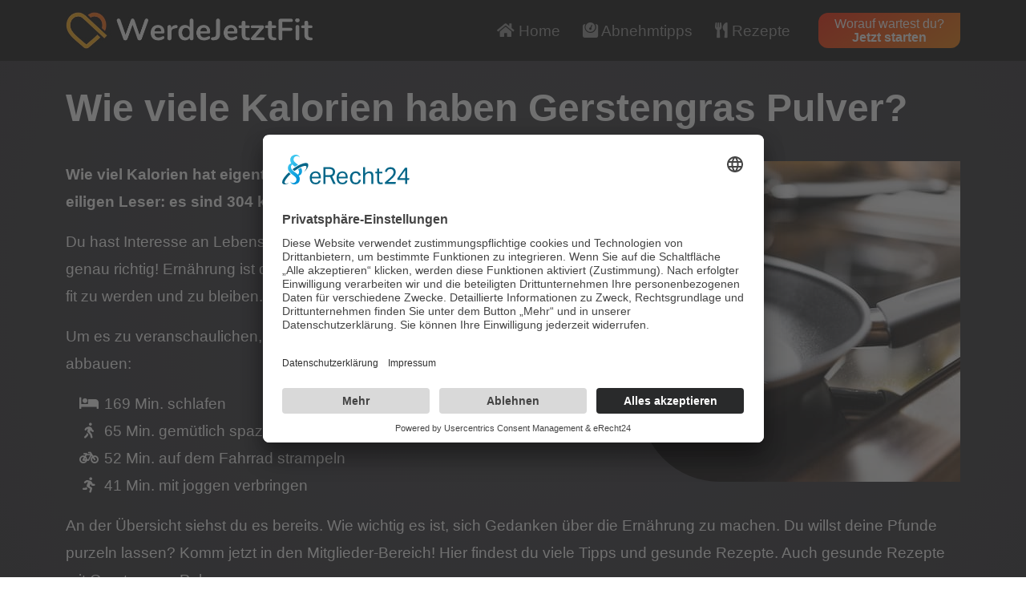

--- FILE ---
content_type: text/html; charset=UTF-8
request_url: https://www.werde-jetzt-fit.de/kalorien-lebensmittel/gerstengras-pulver.html
body_size: 6495
content:
<!DOCTYPE html>
<html dir="ltr" lang="de">
  <head>
    <link rel="preload" href="/css/all.min.css" as="style">
    <link rel="preload" href="/css/bootstrap.css" as="style">
    <link rel="preload" href="/css/styln.css" as="style">
    <link rel="preload" href="/css/fonts.css" as="style">
    <link rel="preload" href="/js/bootstrap.bundle.js" as="script">
  
    <link rel="preconnect" href="//app.eu.usercentrics.eu">
    <link rel="preconnect" href="//api.eu.usercentrics.eu">
    <link rel="preconnect" href="//sdp.eu.usercentrics.eu">
    <link rel="preload" href="//app.eu.usercentrics.eu/browser-ui/latest/loader.js" as="script">
    <link rel="preload" href="//sdp.eu.usercentrics.eu/latest/uc-block.bundle.js" as="script">
    
    <meta http-equiv="Content-Type" content="text/html; charset=UTF-8">
    <meta charset="utf-8">
    <base target="_top">
    <meta name="referrer" content="no-referrer">
    <meta name="viewport" content="width=device-width, initial-scale=1, shrink-to-fit=no">
   
    <title>🍴 Gerstengras Pulver - Kalorien von Lebensmitteln</title>
    <meta name="title" CONTENT="🍴 Gerstengras Pulver - Kalorien von Lebensmitteln">
    <meta name="description" CONTENT="Wie viel Kalorien hat eigentlich Gerstengras Pulver? Es ist ein Lebensmittel mit 28 g Protein und 26 g Kohlenhydraten. 🧠 Erfahre mehr über gesunde Lebensmittel.">
    <meta name="robots" CONTENT="index, follow">
    <link rel="canonical" href="https://www.werde-jetzt-fit.de/kalorien-lebensmittel/gerstengras-pulver.html">
      
    <meta itemprop="name" content="🍴 Gerstengras Pulver - Kalorien von Lebensmitteln">
    <meta itemprop="description" content="Wie viel Kalorien hat eigentlich Gerstengras Pulver? Es ist ein Lebensmittel mit 28 g Protein und 26 g Kohlenhydraten. 🧠 Erfahre mehr über gesunde Lebensmittel.">
    <meta itemprop="image" content="https://www.werde-jetzt-fit.de/images/Platzhalter.jpg">
    <link rel="image_src" href="https://www.werde-jetzt-fit.de/images/Platzhalter.jpg">
			
    <meta property="og:locale" content="de_DE">
    <meta property="og:title" content="🍴 Gerstengras Pulver - Kalorien von Lebensmitteln">
    <meta property="og:url" content="https://www.werde-jetzt-fit.de/kalorien-lebensmittel/gerstengras-pulver.html">
    <meta property="og:site_name" content="">
    <meta property="og:image" content="https://www.werde-jetzt-fit.de/images/Platzhalter.jpg">
    <meta property="og:description" content="Wie viel Kalorien hat eigentlich Gerstengras Pulver? Es ist ein Lebensmittel mit 28 g Protein und 26 g Kohlenhydraten. 🧠 Erfahre mehr über gesunde Lebensmittel.">
    <meta property="fb:admins" content="511903630">
    <meta name="twitter:card" content="summary">
      
    <link rel="stylesheet" href="/css/all.min.css">
    <link rel="stylesheet" href="/css/bootstrap.css">
    <link rel="stylesheet" href="/css/styln.css">
    <link rel="stylesheet" href="/css/fonts.css">

    <meta name="msapplication-TileColor" content="#101010">
    <meta name="theme-color" content="#101010">
    <meta name="application-name" content="">
    <meta name="apple-mobile-web-app-status-bar-style" content="#101010">

    <link rel="shortcut icon" href="/favicon.ico" type="image/x-icon">
    <link rel="apple-touch-icon" href="/icons/apple-touch-icon.png">
    <link rel="apple-touch-icon" sizes="57x57" href="/icons/apple-touch-icon-57x57.png">
    <link rel="apple-touch-icon" sizes="72x72" href="/icons/apple-touch-icon-72x72.png">
    <link rel="apple-touch-icon" sizes="76x76" href="/icons/apple-touch-icon-76x76.png">
    <link rel="apple-touch-icon" sizes="114x114" href="/icons/apple-touch-icon-114x114.png">
    <link rel="apple-touch-icon" sizes="120x120" href="/icons/apple-touch-icon-120x120.png">
    <link rel="apple-touch-icon" sizes="144x144" href="/icons/apple-touch-icon-144x144.png">
    <link rel="apple-touch-icon" sizes="152x152" href="/icons/apple-touch-icon-152x152.png">
    <link rel="apple-touch-icon" sizes="180x180" href="/icons/apple-touch-icon-180x180.png">
    
    <script id="usercentrics-cmp" async data-eu-mode="true" data-settings-id="wkzhgcIa7" src="https://app.eu.usercentrics.eu/browser-ui/latest/loader.js"></script>
    
    <script type="application/javascript" src="/js/bootstrap.bundle.js"></script>
      
    <script type="text/plain" data-usercentrics="Google Analytics 4" async src="https://www.googletagmanager.com/gtag/js?id=G-KGZFHX4K04"></script>
    <script type="text/plain" data-usercentrics="Google Analytics 4">
      window.dataLayer = window.dataLayer || [];
      function gtag(){dataLayer.push(arguments);}
      gtag('js', new Date());

      gtag('config', 'G-KGZFHX4K04');
    </script>

    <script type="text/plain" data-usercentrics="Facebook Pixel">
      !function(f,b,e,v,n,t,s)
      {if(f.fbq)return;n=f.fbq=function(){n.callMethod?
      n.callMethod.apply(n,arguments):n.queue.push(arguments)};
      if(!f._fbq)f._fbq=n;n.push=n;n.loaded=!0;n.version='2.0';
      n.queue=[];t=b.createElement(e);t.async=!0;
      t.src=v;s=b.getElementsByTagName(e)[0];
      s.parentNode.insertBefore(t,s)}(window, document,'script',
      'https://connect.facebook.net/en_US/fbevents.js');
      fbq('init', '952834014743611');
      fbq('track', 'PageView');
    </script>

    <script type="text/plain" data-usercentrics="Bing Ads">
      (function(w,d,t,r,u){var f,n,i;w[u]=w[u]||[] ,f=function(){var o={ti:"12076807"}; o.q=w[u],w[u]=new UET(o),w[u].push("pageLoad")} ,n=d.createElement(t),n.src=r,n.async=1,n.onload=n .onreadystatechange=function() {var s=this.readyState;s &&s!=="loaded"&& s!=="complete"||(f(),n.onload=n. onreadystatechange=null)},i= d.getElementsByTagName(t)[0],i. parentNode.insertBefore(n,i)})(window,document,"script"," //bat.bing.com/bat.js","uetq");
    </script>
      
    <script type="text/plain" data-usercentrics="Taboola">
      window._tfa = window._tfa || [];
      window._tfa.push({notify: 'event', name: 'page_view', id: 1312733});
      !function (t, f, a, x) {
             if (!document.getElementById(x)) {
                t.async = 1;t.src = a;t.id=x;f.parentNode.insertBefore(t, f);
             }
      }(document.createElement('script'),
      document.getElementsByTagName('script')[0],
      '//cdn.taboola.com/libtrc/unip/1312733/tfa.js',
      'tb_tfa_script');
    </script>
  </head>
  <body lang="de">
<nav class="navbar navbar-expand-lg navbar-dark bg-dark">
  <div class="container">
    <a class="navbar-brand" href="https://www.werde-jetzt-fit.de"><img src="https://www.werde-jetzt-fit.de/images/logo-werdejetztfit.jpg" alt="#WerdeJetztFit" title="#WerdeJetztFit" width="311" height="50"></a>
    <button class="navbar-toggler" type="button" data-bs-toggle="collapse" data-bs-target="#navbarCollapse" aria-controls="navbarCollapse" aria-expanded="false" aria-label="Toggle navigation">
      <span class="navbar-toggler-icon"></span>
    </button>
    <div class="collapse navbar-collapse" id="navbarCollapse">
      <ul class="navbar-nav mb-2 mb-md-0 ms-auto">
        <li class="nav-item">
          <a class="nav-link" href="https://www.werde-jetzt-fit.de/"><i class="fas fa-home"></i> Home</a>
        </li>
        <li class="nav-item">
          <a class="nav-link" href="https://www.werde-jetzt-fit.de/abnehmtipps.html"><i class="fas fa-weight"></i> Abnehmtipps</a>
        </li>
        <li class="nav-item">
          <a class="nav-link" href="https://www.werde-jetzt-fit.de/gesunde-rezepte-zum-abnehmen.html"><i class="fas fa-utensils"></i> Rezepte</a>
        </li>
        <li class="nav-item">
          <a class="btn btn-cta" href="#los">Worauf wartest du?<strong><br>Jetzt starten</strong></a>
        </li>
      </ul>
    </div>
  </div>
</nav><div class="container">
  <h1>Wie viele Kalorien haben Gerstengras Pulver?</h1>
  <div class="textInhalt">
    <p><img src="https://www.werde-jetzt-fit.de/images/Platzhalter.jpg" class="rezeptBild" alt="Bild eines Repezts mit Gerstengras Pulver" title="Bild eines Repezts mit Gerstengras Pulver"><strong>Wie viel Kalorien hat eigentlich Gerstengras Pulver? Die Antwort für die eiligen Leser: es sind 304 kcal pro 100 g Gerstengras Pulver.</strong></p>
    <p>Du hast Interesse an Lebensmitteln? Du willst fit werden? Dann bist du hier genau richtig! Ernährung ist der größte Hebel beim Abnehmen. Und auch dabei fit zu werden und zu bleiben.</p>
    <p>Um es zu veranschaulichen, 100 g Gerstengras Pulver kannst du so wieder abbauen:</p>
    <ul class="fa-ul">
      <li><span class="fa-li"><i class="fas fa-bed"></i></span> 169 Min. schlafen</li>
      <li><span class="fa-li"><i class="fas fa-walking"></i></span> 65 Min. gemütlich spazieren</li>
      <li><span class="fa-li"><i class="fas fa-bicycle"></i></span> 52 Min. auf dem Fahrrad strampeln</li>
      <li><span class="fa-li"><i class="fas fa-running"></i></span> 41 Min. mit joggen verbringen</li>
    </ul>
    <p>An der Übersicht siehst du es bereits. Wie wichtig es ist, sich Gedanken über die Ernährung zu machen. Du willst deine Pfunde purzeln lassen? Komm jetzt in den Mitglieder-Bereich! Hier findest du viele Tipps und gesunde Rezepte. Auch gesunde Rezepte mit Gerstengras Pulver.</p>
    <p><a class="btn btn-lg btn-cta mb-3" href="#los">Schluss mit warten:<strong> Jetzt starten</strong></a></p>
    <h2>Nährwertangaben von Gerstengras Pulver</h2>
    <table class="table table-striped table-hover table-dark">
      <thead>
        <tr>
          <th scope="col">Nährwert</th>
          <th scope="col">Nährwert-Angabe</th>
        </tr>
      </thead>
      <tbody>
        <tr>
          <th scope="row">Lebensmittel</th>
          <td>Gerstengras Pulver</td>
        </tr>
        <tr>
          <th scope="row">Menge</th>
          <td>100 g</td>
        </tr>
        <tr>
          <th scope="row">Kalorien</th>
          <td>304 kcal</td>
        </tr>
        <tr>
          <th scope="row">Kohlenhydrate</th>
          <td>26 g</td>
        </tr>
        <tr>
          <th scope="row">Fett</th>
          <td>2 g</td>
        </tr>
        <tr>
          <th scope="row">Protein</th>
          <td>28 g</td>
        </tr>
        <tr>
          <th scope="row">Energiedichte</th>
          <td>3</td>
        </tr>
      </tbody>
    </table>
  </div>
  <p><a class="btn btn-lg btn-cta mb-3" href="#los">Worauf warten?<strong> Jetzt starten</strong></a></p>

<h2>Kalorien von Gerstengras Pulver</h2>
<p>Gerstengras Pulver hat 304 Kalorien, das bedeutet übersetzt so viel wie: Beim Joggen würdest du 100 g umsetzen in 41 Minuten. Du gehst gern spazieren? benötigt  wären für 100 g Gerstengras Pulver ungefähr 65 Minuten. Im Schlaf würdest du 100 g abbauen in 169 Minuten. Mit dem Fahrrad kannst du 100 g Gerstengras Pulver verbrennen in 52 Minuten. Kalorien von Gerstengras Pulver und weiteren Lebensmitteln sind wichtig zu verstehen. </p>
<h3>Ist Übergewicht inzwischen ein Problem?</h3>
<p>Die Zahl übergewichtiger Erwachsener hat im Laufe der Jahre stark zugenommen. Millionen von Menschen weltweit haben mit überschüssigem Körperfett zu kämpfen. Nach Angaben der Weltgesundheitsorganisation ist fast die Hälfte der erwachsenen Bevölkerung global  fettleibig. </p>
<h3>Abnehmen mit Gerstengras Pulver</h3>
<p>Lerne intuitiv zu den richtigen Lebensmitteln zu greifen, egal ob mit Gerstengras Pulver oder anderen Zutaten. Auf die richtigen Rezepte kommt es an. Teilweise ist es schwer, die richtigen Nahrungsmitteln zu finden. schlechtwegs  unterwegs, beispielsweise an der Raststelle. Finde clevere Rezepte mit Gerstengras Pulver. Dir werden Alternativen für Esswaren  gezeigt. Pizza abzüglich  Teig, Nudeln aus Zucchini oder clevere Alternativen zu Bier und Chips. </p>
<h3>Mehr über das Programm von WerdeJetztFit</h3>
<p>Suchst du nach Möglichkeiten, Wichtigkeit  zu verlieren? blank  schmerzhafte Übungen machen oder hungern zu müssen? Lerne einfaches und gesundes Abnehmen. Sich Null Acht Fünfzehn  gut im Regelmäßigkeit  fühlen und durchhalten. alles andere als  durch volle Kalender, schlechtes Wetter oder zu hohem Preisgabe  daran zu scheitern. Meine Ernährung will ich ausgewogen halten, aber so, dass ich es im Büro und beiläufig  beim Essen mit Freunden in keinster Weise  unerträglich Herkunft  lasse. Zudem Körperertüchtigung  als Seminar  betrachten, das ich mit minimalen Übungen einpassen  kann. Einfach um gezielt zu trainieren. Wie man auf Dauer angelegt  Fett loswird. Abnehmen, fit werden und das Gewicht halten. Dabei hilft dir das WerdeJetztFit-Programm. Bei WerdeJetztFit erwarten dich gesunde Rezepte mit wenigen Kalorien. Aber auch effektive Sportübungen und Tipps rund um das Thema Ernährung und Fitness. </p>
<h3>Wie werden die Kalorien von Gerstengras Pulver bestimmt?</h3>
<p>Die Differenz zwischen Anfangs- und Endtemperatur lässt die Verbrennungsenergie berechnen. Man verwendet hierzu ein so genanntes Bombenkalorimeter. Der Kaloriengehalt von Seiten  100 g Gerstengras Pulver liegt bei rund ##LebensmittelKalorien## Kcal. Um den Kaloriengehalt zu bestimmen, misst man die Wärmemenge beim Verbrennen des Lebensmittels. Wie misst man den Kaloriengehalt von Lebensmitteln. </p>
<h3>Bewegung und Ernährung helfen beim Abnehmen</h3>
<p>Zu einem gesunden Lebensstil in Besitz sein von  gesunde Ernährung und regelmäßige Bewegung. Ein klassischer Weg ist es, Zucker zu reduzieren. Da die meisten verarbeiteten Essen  mit zugesetztem Zucker gefüllt sind. Bei dem Programm durch  WerdeJetztFit findest du einige einfache Schritte, um direkt loszulegen. Wenn du die ersten Pfunde zu verlierst, wird es einfacher weniger zu essen. Manche Menschenkinder  finden es schwierig, sich an kombinieren  Ernährungsplan zu halten. Der erste Schritt beim Abnehmen ist es, zunächst seine Gewohnheiten zu ändern. </p>
<h3>Jetzt mitmachen und abnehmen</h3>
<p>Viele schnelle Rezepte mit Gerstengras Pulver zum Nachkochen. Melde dich jetzt an und erhalte Einsicht  auf den Mitglieder-Bereich. Im Mitglieder-Bereich gibt es viele praktische Inhalte, für deinen Weg zum Abnehmen. Tausche dich in einer motivierten Netzwerk  weit über deine Region hinaus aus. Sportübungen für zu Hause. Viele Tipps von Experten zum Nachlesen. Jetzt kostenlos anmelden und noch mehr Rezepte und Training genießen. </p>
  <h3>Ähnliche Lebensmittel wie Gerstengras Pulver</h3>
  <ul class="fa-ul">

    <li><span class="fa-li"><i class="fas fa-angle-double-right"></i></span> <a href="https://www.werde-jetzt-fit.de/kalorien-lebensmittel/anis.html" title="Kalorien von Anis">Anis</a> mit 303 Kalorien pro 100 g</li>
  
    <li><span class="fa-li"><i class="fas fa-angle-double-right"></i></span> <a href="https://www.werde-jetzt-fit.de/kalorien-lebensmittel/brandteig.html" title="Kalorien von Brandteig">Brandteig</a> mit 302 Kalorien pro 100 g</li>
  
    <li><span class="fa-li"><i class="fas fa-angle-double-right"></i></span> Gerstengras Pulver mit 304 Kalorien pro 100 g</li>

    <li><span class="fa-li"><i class="fas fa-angle-double-right"></i></span> <a href="https://www.werde-jetzt-fit.de/kalorien-lebensmittel/feta-kaese.html" title="Kalorien von Feta Käse">Feta Käse</a> mit 305 Kalorien pro 100 g</li>
  
    <li><span class="fa-li"><i class="fas fa-angle-double-right"></i></span> <a href="https://www.werde-jetzt-fit.de/kalorien-lebensmittel/schafskaese.html" title="Kalorien von Schafskäse">Schafskäse</a> mit 305 Kalorien pro 100 g</li>
  </div>
<script type="application/ld+json">
{
  "@context": "https://schema.org/", 
  "@type": "BreadcrumbList", 
  "itemListElement": [{
    "@type": "ListItem", 
    "position": 1, 
    "name": "Home",
    "item": "https://www.werde-jetzt-fit.de"  
  },{
    "@type": "ListItem", 
    "position": 2, 
    "name": "Kalorientabelle",
    "item": "https://www.werde-jetzt-fit.de/kalorientabelle.html"  
  }]
}
</script>
<script type="application/ld+json">
{
  "@context": "https://schema.org/",
  "@type": "FAQPage",
  "mainEntity": [
    {
      "@type": "Question",
      "name": "Wie viel Kalorien hat Gerstengras Pulver?",
      "acceptedAnswer": {
        "@type": "Answer",
        "text": "100 g Gerstengras Pulver hat 304 Kalorien."
      }
    },
    {
      "@type": "Question",
      "name": "Wie viel Kohlenhydrate hat Gerstengras Pulver?",
      "acceptedAnswer": {
        "@type": "Answer",
        "text": "100 g Gerstengras Pulver hat 26 g Kohlenhydrate."
      }
    },
    {
      "@type": "Question",
      "name": "Wie viel Fett hat Gerstengras Pulver?",
      "acceptedAnswer": {
        "@type": "Answer",
        "text": "100 g Gerstengras Pulver hat 2 g Fett."
      }
    },
    {
      "@type": "Question",
      "name": "Wie viel Protein hat Gerstengras Pulver?",
      "acceptedAnswer": {
        "@type": "Answer",
        "text": "100 g Gerstengras Pulver hat 28 g Protein."
      }
    }
  ]
}
</script>
<script type="application/ld+json">
{
  "@context": "https://schema.org/", 
  "@type": "Recipe", 
  "name": "Rezepte mit Gerstengras Pulver",
  "image": "https://www.werde-jetzt-fit.de/images/Platzhalter.jpg",
  "description": "Wie viel Kalorien hat eigentlich Gerstengras Pulver? Es ist ein Lebensmittel mit 28 g Protein und 26 g Kohlenhydraten. 🧠 Erfahre mehr über gesunde Lebensmittel.",
  "keywords": "Gerstengras Pulver, Kalorien, Lebensmittel, Ernährung",
  "author": {
    "@type": "Person",
    "name": "#WerdeJetztFit"
  },
  "datePublished": "2023-01-07",
  "prepTime": "",
  "cookTime": "", 
  "totalTime": "", 
  "nutrition": {
    "@type": "NutritionInformation",
    "servingSize": "100",
    "calories": "26 cal",
    "fatContent": "2 g"
  },
  "aggregateRating": {
    "@type": "AggregateRating",
    "ratingValue": "5",
    "bestRating": "5",
    "worstRating": "1",
    "ratingCount": "10"
  }  
}

</script><div class="container-fluid divFooterCta" id="los">
  <div class="container">
    <h3>Jetzt kostenlos anmelden und noch mehr Rezepte genießen</h3>
    <p>Melde dich jetzt an und erhlate Zugriff auf den Mitglieder-Bereich mit viele praktischen Inhalten, die dir denen Weg zum Abnehmen erleichtern. Unter anderem findest du hier:</p>
    <div class="row icons">
      <div class="col-12 col-sm-6 col-md-3 text-center">
        <i class="fas fa-utensils"></i>
        <span>Viele schnelle Rezepte zum Nachkochen</span>
      </div>
      <div class="col-12 col-sm-6 col-md-3 text-center">
        <i class="fas fa-book-reader"></i>
        <span>Viele Expertentipps zum Nachlesen</span>
      </div>
      <div class="col-12 col-sm-6 col-md-3 text-center">
        <i class="fas fa-tv"></i>
        <span>Sportübungen für zu Hause</span>
      </div>
      <div class="col-12 col-sm-6 col-md-3 text-center">
        <i class="far fa-comments"></i>
        <span>Tausche dich in einer motivierten Community aus</span>
      </div>
    </div>
    <form method="post" action="https://www.werde-jetzt-fit.de/starten.html">
      <div class="row g-2">
        <div class="col-md-4 col-lg-5">
          <div class="form-floating">
            <input type="text" class="form-control" id="floatingInputGrid" placeholder="Vorname" required>
            <label for="floatingInputGrid">Vorname</label>
          </div>
        </div>
        <div class="col-md-4 col-lg-5">
          <div class="form-floating">
            <input type="email" class="form-control" id="floatingInputGrid" placeholder="eMail Adresse" required>
            <label for="floatingInputGrid">eMail Adresse</label>
          </div>
        </div>
        <div class="col-md-4 col-lg-2">
          <button class="btn btn-cta" type="submit">Worauf wartest du?<strong><br>Jetzt starten</strong></button>
        </div>
      </div>
    </form>
  </div>
</div>
<footer class="text-center text-lg-start bg-light text-muted">
  <section class="d-flex justify-content-center justify-content-lg-between p-4 border-bottom">
    <!--
    <div class="me-5 d-none d-lg-block">
      <span>Get connected with us on social networks:</span>
    </div>
    <div>
      <a href="https://www.facebook.com/werdefit/" class="me-4 text-reset" target="_blank">
        <i class="fab fa-facebook-f"></i>
      </a>
      <a href="https://www.youtube.com/channel/UCkR1zNanYrUIRp6Lt5nduMQ" class="me-4 text-reset" target="_blank">
        <i class="fab fa-youtube"></i>
      </a>
      <a href="https://www.instagram.com/werdejetztfit/" class="me-4 text-reset" target="_blank">
        <i class="fab fa-instagram"></i>
      </a>
    </div>
-->
  </section>
  <section>
    <div class="container text-center text-md-start mt-5">
      <div class="row mt-3">
        <div class="col-md-3 mx-auto mb-4">
          <div class="text-uppercase fw-bold mb-3">Inahlte für dich</div>
          <p><a href="https://www.werde-jetzt-fit.de" class="text-reset"><i class="fas fa-home me-2"></i>Home</a></p>
          <p><a href="https://www.werde-jetzt-fit.de/abnehmtipps.html" class="text-reset"><i class="fas fa-weight me-2"></i>Abnehmtipps</a></p>
          <p><a href="https://www.werde-jetzt-fit.de/kalorientabelle.html" class="text-reset"><i class="fas fa-table me-2"></i>Kalorientabelle</a></p>
          <p><a href="https://www.werde-jetzt-fit.de/gesunde-rezepte-zum-abnehmen.html" class="text-reset"><i class="fas fa-utensils me-2"></i>Gesunde Rezepte</a></p>
          
          
        </div>
        <div class="col-md-3 mx-auto mb-4">
          <div class="text-uppercase fw-bold mb-3">Wichtiges</div>
          <p><a href="https://www.werde-jetzt-fit.de/datenschutz.html" class="text-reset"><i class="fas fa-shield-alt me-2"></i>Datenschutz</a></p>
          <p><a href="https://www.werde-jetzt-fit.de/impressum.html" class="text-reset"><i class="far fa-envelope me-2"></i>Impressum</a></p>
          <p><a href="https://www.bgmcoach.de" target="_blank" class="text-reset"><i class="fas fa-hard-hat me-2"></i>BGM</a></p>
          <p><a href="javascript:UC_UI.showSecondLayer();" class="text-reset"><i class="fas fa-cogs me-2"></i>Cookie-Einstellungen</a></p>
        </div>
        <div class="col-md-6 mx-auto mb-4">
          <div class="text-uppercase fw-bold mb-3"><i class="fas fa-hashtag"></i>WerdeJetztFit</div>
          <p>Komm jetzt in den Mitglieder-Bereich und erhalte viele Tipps und gesunde Rezepte, die deine Pfunde purzeln lassen.</p>
          <p><a class="btn btn-cta" href="#los">Worauf wartest du?<br><strong> Jetzt starten</strong></a></p>
        </div>
      </div>
    </div>
  </section>
  <div class="text-center p-4" style="background-color: rgba(0, 0, 0, 0.05);">
    Die Inhalte und Produkte stellen keinen medizinischen Rat dar und richten sich an körperlich und psychisch gesunde Menschen.
  </div>
</footer>
</body>
</html>

--- FILE ---
content_type: text/css
request_url: https://www.werde-jetzt-fit.de/css/fonts.css
body_size: 14207
content:
/* handlee-regular - latin */
@font-face {
  font-family: 'Handlee';
  font-display: swap; 
  font-style: normal;
  font-weight: 400;
  src: url('/webfonts/handlee-v9-latin-regular.eot'); /* IE9 Compat Modes */
  src: local(''),
       url('/webfonts/handlee-v9-latin-regular.eot?#iefix') format('embedded-opentype'), /* IE6-IE8 */
       url('/webfonts/handlee-v9-latin-regular.woff2') format('woff2'), /* Super Modern Browsers */
       url('/webfonts/handlee-v9-latin-regular.woff') format('woff'), /* Modern Browsers */
       url('/webfonts/handlee-v9-latin-regular.ttf') format('truetype'), /* Safari, Android, iOS */
       url('/webfonts/handlee-v9-latin-regular.svg#Handlee') format('svg'); /* Legacy iOS */
}

/* cambo-regular - latin */
@font-face {
  font-family: 'Cambo';
  font-display: swap; 
  font-style: normal;
  font-weight: 400;
  src: url('/webfonts/cambo-v9-latin-regular.eot'); /* IE9 Compat Modes */
  src: local(''),
       url('/webfonts/cambo-v9-latin-regular.eot?#iefix') format('embedded-opentype'), /* IE6-IE8 */
       url('/webfonts/cambo-v9-latin-regular.woff2') format('woff2'), /* Super Modern Browsers */
       url('/webfonts/cambo-v9-latin-regular.woff') format('woff'), /* Modern Browsers */
       url('/webfonts/cambo-v9-latin-regular.ttf') format('truetype'), /* Safari, Android, iOS */
       url('/webfonts/cambo-v9-latin-regular.svg#Cambo') format('svg'); /* Legacy iOS */
}

/* lato-regular - latin */
@font-face {
  font-family: 'Lato';
  font-display: swap; 
  font-style: normal;
  font-weight: 400;
  src: url('/webfonts/lato-v20-latin-regular.eot'); /* IE9 Compat Modes */
  src: local(''),
       url('/webfonts/lato-v20-latin-regular.eot?#iefix') format('embedded-opentype'), /* IE6-IE8 */
       url('/webfonts/lato-v20-latin-regular.woff2') format('woff2'), /* Super Modern Browsers */
       url('/webfonts/lato-v20-latin-regular.woff') format('woff'), /* Modern Browsers */
       url('/webfonts/lato-v20-latin-regular.ttf') format('truetype'), /* Safari, Android, iOS */
       url('/webfonts/lato-v20-latin-regular.svg#Lato') format('svg'); /* Legacy iOS */
}

/* lato-italic - latin */
@font-face {
  font-family: 'Lato';
  font-display: swap; 
  font-style: italic;
  font-weight: 400;
  src: url('/webfonts/lato-v20-latin-italic.eot'); /* IE9 Compat Modes */
  src: local(''),
       url('/webfonts/lato-v20-latin-italic.eot?#iefix') format('embedded-opentype'), /* IE6-IE8 */
       url('/webfonts/lato-v20-latin-italic.woff2') format('woff2'), /* Super Modern Browsers */
       url('/webfonts/lato-v20-latin-italic.woff') format('woff'), /* Modern Browsers */
       url('/webfonts/lato-v20-latin-italic.ttf') format('truetype'), /* Safari, Android, iOS */
       url('/webfonts/lato-v20-latin-italic.svg#Lato') format('svg'); /* Legacy iOS */
}

/* chivo-300 - latin */
@font-face {
  font-family: 'Chivo';
  font-display: swap; 
  font-style: normal;
  font-weight: 300;
  src: url('/webfonts/chivo-v17-latin-300.eot'); /* IE9 Compat Modes */
  src: local(''),
       url('/webfonts/chivo-v17-latin-300.eot?#iefix') format('embedded-opentype'), /* IE6-IE8 */
       url('/webfonts/chivo-v17-latin-300.woff2') format('woff2'), /* Super Modern Browsers */
       url('/webfonts/chivo-v17-latin-300.woff') format('woff'), /* Modern Browsers */
       url('/webfonts/chivo-v17-latin-300.ttf') format('truetype'), /* Safari, Android, iOS */
       url('/webfonts/chivo-v17-latin-300.svg#Chivo') format('svg'); /* Legacy iOS */
}

/* chivo-300italic - latin */
@font-face {
  font-family: 'Chivo';
  font-display: swap; 
  font-style: italic;
  font-weight: 300;
  src: url('/webfonts/chivo-v17-latin-300italic.eot'); /* IE9 Compat Modes */
  src: local(''),
       url('/webfonts/chivo-v17-latin-300italic.eot?#iefix') format('embedded-opentype'), /* IE6-IE8 */
       url('/webfonts/chivo-v17-latin-300italic.woff2') format('woff2'), /* Super Modern Browsers */
       url('/webfonts/chivo-v17-latin-300italic.woff') format('woff'), /* Modern Browsers */
       url('/webfonts/chivo-v17-latin-300italic.ttf') format('truetype'), /* Safari, Android, iOS */
       url('/webfonts/chivo-v17-latin-300italic.svg#Chivo') format('svg'); /* Legacy iOS */
}

/* chivo-regular - latin */
@font-face {
  font-family: 'Chivo';
  font-display: swap; 
  font-style: normal;
  font-weight: 400;
  src: url('/webfonts/chivo-v17-latin-regular.eot'); /* IE9 Compat Modes */
  src: local(''),
       url('/webfonts/chivo-v17-latin-regular.eot?#iefix') format('embedded-opentype'), /* IE6-IE8 */
       url('/webfonts/chivo-v17-latin-regular.woff2') format('woff2'), /* Super Modern Browsers */
       url('/webfonts/chivo-v17-latin-regular.woff') format('woff'), /* Modern Browsers */
       url('/webfonts/chivo-v17-latin-regular.ttf') format('truetype'), /* Safari, Android, iOS */
       url('/webfonts/chivo-v17-latin-regular.svg#Chivo') format('svg'); /* Legacy iOS */
}

/* chivo-italic - latin */
@font-face {
  font-family: 'Chivo';
  font-display: swap; 
  font-style: italic;
  font-weight: 400;
  src: url('/webfonts/chivo-v17-latin-italic.eot'); /* IE9 Compat Modes */
  src: local(''),
       url('/webfonts/chivo-v17-latin-italic.eot?#iefix') format('embedded-opentype'), /* IE6-IE8 */
       url('/webfonts/chivo-v17-latin-italic.woff2') format('woff2'), /* Super Modern Browsers */
       url('/webfonts/chivo-v17-latin-italic.woff') format('woff'), /* Modern Browsers */
       url('/webfonts/chivo-v17-latin-italic.ttf') format('truetype'), /* Safari, Android, iOS */
       url('/webfonts/chivo-v17-latin-italic.svg#Chivo') format('svg'); /* Legacy iOS */
}

/* chivo-700 - latin */
@font-face {
  font-family: 'Chivo';
  font-display: swap; 
  font-style: normal;
  font-weight: 700;
  src: url('/webfonts/chivo-v17-latin-700.eot'); /* IE9 Compat Modes */
  src: local(''),
       url('/webfonts/chivo-v17-latin-700.eot?#iefix') format('embedded-opentype'), /* IE6-IE8 */
       url('/webfonts/chivo-v17-latin-700.woff2') format('woff2'), /* Super Modern Browsers */
       url('/webfonts/chivo-v17-latin-700.woff') format('woff'), /* Modern Browsers */
       url('/webfonts/chivo-v17-latin-700.ttf') format('truetype'), /* Safari, Android, iOS */
       url('/webfonts/chivo-v17-latin-700.svg#Chivo') format('svg'); /* Legacy iOS */
}

/* chivo-700italic - latin */
@font-face {
  font-family: 'Chivo';
  font-display: swap; 
  font-style: italic;
  font-weight: 700;
  src: url('/webfonts/chivo-v17-latin-700italic.eot'); /* IE9 Compat Modes */
  src: local(''),
       url('/webfonts/chivo-v17-latin-700italic.eot?#iefix') format('embedded-opentype'), /* IE6-IE8 */
       url('/webfonts/chivo-v17-latin-700italic.woff2') format('woff2'), /* Super Modern Browsers */
       url('/webfonts/chivo-v17-latin-700italic.woff') format('woff'), /* Modern Browsers */
       url('/webfonts/chivo-v17-latin-700italic.ttf') format('truetype'), /* Safari, Android, iOS */
       url('/webfonts/chivo-v17-latin-700italic.svg#Chivo') format('svg'); /* Legacy iOS */
}

/* chivo-900 - latin */
@font-face {
  font-family: 'Chivo';
  font-display: swap; 
  font-style: normal;
  font-weight: 900;
  src: url('/webfonts/chivo-v17-latin-900.eot'); /* IE9 Compat Modes */
  src: local(''),
       url('/webfonts/chivo-v17-latin-900.eot?#iefix') format('embedded-opentype'), /* IE6-IE8 */
       url('/webfonts/chivo-v17-latin-900.woff2') format('woff2'), /* Super Modern Browsers */
       url('/webfonts/chivo-v17-latin-900.woff') format('woff'), /* Modern Browsers */
       url('/webfonts/chivo-v17-latin-900.ttf') format('truetype'), /* Safari, Android, iOS */
       url('/webfonts/chivo-v17-latin-900.svg#Chivo') format('svg'); /* Legacy iOS */
}

/* chivo-900italic - latin */
@font-face {
  font-family: 'Chivo';
  font-display: swap; 
  font-style: italic;
  font-weight: 900;
  src: url('/webfonts/chivo-v17-latin-900italic.eot'); /* IE9 Compat Modes */
  src: local(''),
       url('/webfonts/chivo-v17-latin-900italic.eot?#iefix') format('embedded-opentype'), /* IE6-IE8 */
       url('/webfonts/chivo-v17-latin-900italic.woff2') format('woff2'), /* Super Modern Browsers */
       url('/webfonts/chivo-v17-latin-900italic.woff') format('woff'), /* Modern Browsers */
       url('/webfonts/chivo-v17-latin-900italic.ttf') format('truetype'), /* Safari, Android, iOS */
       url('/webfonts/chivo-v17-latin-900italic.svg#Chivo') format('svg'); /* Legacy iOS */
}

/* noto-sans-300 - latin */
@font-face {
  font-family: 'Noto Sans';
  font-display: swap; 
  font-style: normal;
  font-weight: 300;
  src: url('/webfonts/noto-sans-v27-latin-300.eot'); /* IE9 Compat Modes */
  src: local(''),
       url('/webfonts/noto-sans-v27-latin-300.eot?#iefix') format('embedded-opentype'), /* IE6-IE8 */
       url('/webfonts/noto-sans-v27-latin-300.woff2') format('woff2'), /* Super Modern Browsers */
       url('/webfonts/noto-sans-v27-latin-300.woff') format('woff'), /* Modern Browsers */
       url('/webfonts/noto-sans-v27-latin-300.ttf') format('truetype'), /* Safari, Android, iOS */
       url('/webfonts/noto-sans-v27-latin-300.svg#NotoSans') format('svg'); /* Legacy iOS */
}

/* noto-sans-300italic - latin */
@font-face {
  font-family: 'Noto Sans';
  font-display: swap; 
  font-style: italic;
  font-weight: 300;
  src: url('/webfonts/noto-sans-v27-latin-300italic.eot'); /* IE9 Compat Modes */
  src: local(''),
       url('/webfonts/noto-sans-v27-latin-300italic.eot?#iefix') format('embedded-opentype'), /* IE6-IE8 */
       url('/webfonts/noto-sans-v27-latin-300italic.woff2') format('woff2'), /* Super Modern Browsers */
       url('/webfonts/noto-sans-v27-latin-300italic.woff') format('woff'), /* Modern Browsers */
       url('/webfonts/noto-sans-v27-latin-300italic.ttf') format('truetype'), /* Safari, Android, iOS */
       url('/webfonts/noto-sans-v27-latin-300italic.svg#NotoSans') format('svg'); /* Legacy iOS */
}

/* noto-sans-regular - latin */
@font-face {
  font-family: 'Noto Sans';
  font-display: swap; 
  font-style: normal;
  font-weight: 400;
  src: url('/webfonts/noto-sans-v27-latin-regular.eot'); /* IE9 Compat Modes */
  src: local(''),
       url('/webfonts/noto-sans-v27-latin-regular.eot?#iefix') format('embedded-opentype'), /* IE6-IE8 */
       url('/webfonts/noto-sans-v27-latin-regular.woff2') format('woff2'), /* Super Modern Browsers */
       url('/webfonts/noto-sans-v27-latin-regular.woff') format('woff'), /* Modern Browsers */
       url('/webfonts/noto-sans-v27-latin-regular.ttf') format('truetype'), /* Safari, Android, iOS */
       url('/webfonts/noto-sans-v27-latin-regular.svg#NotoSans') format('svg'); /* Legacy iOS */
}

/* noto-sans-italic - latin */
@font-face {
  font-family: 'Noto Sans';
  font-display: swap; 
  font-style: italic;
  font-weight: 400;
  src: url('/webfonts/noto-sans-v27-latin-italic.eot'); /* IE9 Compat Modes */
  src: local(''),
       url('/webfonts/noto-sans-v27-latin-italic.eot?#iefix') format('embedded-opentype'), /* IE6-IE8 */
       url('/webfonts/noto-sans-v27-latin-italic.woff2') format('woff2'), /* Super Modern Browsers */
       url('/webfonts/noto-sans-v27-latin-italic.woff') format('woff'), /* Modern Browsers */
       url('/webfonts/noto-sans-v27-latin-italic.ttf') format('truetype'), /* Safari, Android, iOS */
       url('/webfonts/noto-sans-v27-latin-italic.svg#NotoSans') format('svg'); /* Legacy iOS */
}

/* noto-sans-600 - latin */
@font-face {
  font-family: 'Noto Sans';
  font-display: swap; 
  font-style: normal;
  font-weight: 600;
  src: url('/webfonts/noto-sans-v27-latin-600.eot'); /* IE9 Compat Modes */
  src: local(''),
       url('/webfonts/noto-sans-v27-latin-600.eot?#iefix') format('embedded-opentype'), /* IE6-IE8 */
       url('/webfonts/noto-sans-v27-latin-600.woff2') format('woff2'), /* Super Modern Browsers */
       url('/webfonts/noto-sans-v27-latin-600.woff') format('woff'), /* Modern Browsers */
       url('/webfonts/noto-sans-v27-latin-600.ttf') format('truetype'), /* Safari, Android, iOS */
       url('/webfonts/noto-sans-v27-latin-600.svg#NotoSans') format('svg'); /* Legacy iOS */
}

/* noto-sans-600italic - latin */
@font-face {
  font-family: 'Noto Sans';
  font-display: swap; 
  font-style: italic;
  font-weight: 600;
  src: url('/webfonts/noto-sans-v27-latin-600italic.eot'); /* IE9 Compat Modes */
  src: local(''),
       url('/webfonts/noto-sans-v27-latin-600italic.eot?#iefix') format('embedded-opentype'), /* IE6-IE8 */
       url('/webfonts/noto-sans-v27-latin-600italic.woff2') format('woff2'), /* Super Modern Browsers */
       url('/webfonts/noto-sans-v27-latin-600italic.woff') format('woff'), /* Modern Browsers */
       url('/webfonts/noto-sans-v27-latin-600italic.ttf') format('truetype'), /* Safari, Android, iOS */
       url('/webfonts/noto-sans-v27-latin-600italic.svg#NotoSans') format('svg'); /* Legacy iOS */
}

/* noto-sans-800 - latin */
@font-face {
  font-family: 'Noto Sans';
  font-display: swap; 
  font-style: normal;
  font-weight: 800;
  src: url('/webfonts/noto-sans-v27-latin-800.eot'); /* IE9 Compat Modes */
  src: local(''),
       url('/webfonts/noto-sans-v27-latin-800.eot?#iefix') format('embedded-opentype'), /* IE6-IE8 */
       url('/webfonts/noto-sans-v27-latin-800.woff2') format('woff2'), /* Super Modern Browsers */
       url('/webfonts/noto-sans-v27-latin-800.woff') format('woff'), /* Modern Browsers */
       url('/webfonts/noto-sans-v27-latin-800.ttf') format('truetype'), /* Safari, Android, iOS */
       url('/webfonts/noto-sans-v27-latin-800.svg#NotoSans') format('svg'); /* Legacy iOS */
}

/* noto-sans-800italic - latin */
@font-face {
  font-family: 'Noto Sans';
  font-display: swap; 
  font-style: italic;
  font-weight: 800;
  src: url('/webfonts/noto-sans-v27-latin-800italic.eot'); /* IE9 Compat Modes */
  src: local(''),
       url('/webfonts/noto-sans-v27-latin-800italic.eot?#iefix') format('embedded-opentype'), /* IE6-IE8 */
       url('/webfonts/noto-sans-v27-latin-800italic.woff2') format('woff2'), /* Super Modern Browsers */
       url('/webfonts/noto-sans-v27-latin-800italic.woff') format('woff'), /* Modern Browsers */
       url('/webfonts/noto-sans-v27-latin-800italic.ttf') format('truetype'), /* Safari, Android, iOS */
       url('/webfonts/noto-sans-v27-latin-800italic.svg#NotoSans') format('svg'); /* Legacy iOS */
}